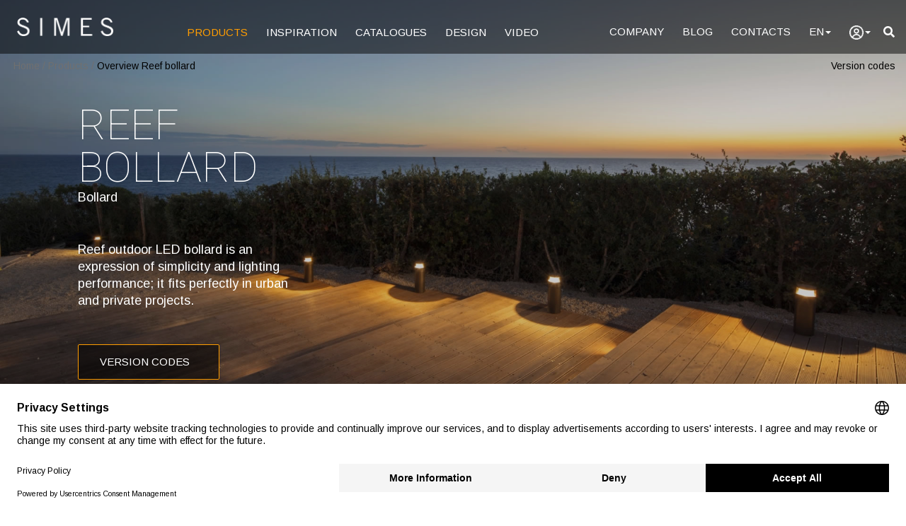

--- FILE ---
content_type: text/html; charset=UTF-8
request_url: https://www.simes.it/en/overview/62/reef-bollard
body_size: 19518
content:
<!doctype html>
<html lang="en">
    <head>
        <meta charset="utf-8">
        <meta name="viewport" content="width=device-width, initial-scale=1, shrink-to-fit=no">
        <title>Reef Lighting LED bollard|Simes S.p.A.</title>
                    <meta name="description" content="Reef outdoor LED bollard is an expression of simplicity and lighting performance; it fits perfectly in urban and private projects.">
<meta name="keywords" content="Reef,bollard,Lighting,private areas,public areas,squares,parks,led,outdoor lighting, outdoor lighting, Simes">
<meta name="author" content="Simes SpA">
<!-- Open Graph / Facebook -->
<meta property="og:url" content="https://www.simes.it/en/overview">
<meta property="og:type" content="website">
<meta property="og:title" content="Reef Lighting LED bollard">
<meta property="og:description" content="Reef outdoor LED bollard is an expression of simplicity and lighting performance; it fits perfectly in urban and private projects.">
<meta property="og:image" content="https://www.simes.it/asset/images/overview/reef-paletto/A_reef_orizz.jpg">
<!-- Twitter -->
<meta property="twitter:url" content="https://www.simes.it/en/overview">
<meta property="twitter:title" content="Reef Lighting LED bollard">
<meta property="twitter:description" content="Reef outdoor LED bollard is an expression of simplicity and lighting performance; it fits perfectly in urban and private projects.">
<meta property="twitter:card" content="summary_large_image">
<meta property="twitter:image" content="https://www.simes.it/asset/images/overview/reef-paletto/A_reef_orizz.jpg">

                        <link rel="preconnect" href="https://fonts.gstatic.com">
            <link rel="stylesheet" href="https://cdn.jsdelivr.net/npm/bootstrap@4.6.0/dist/css/bootstrap.min.css" integrity="sha384-B0vP5xmATw1+K9KRQjQERJvTumQW0nPEzvF6L/Z6nronJ3oUOFUFpCjEUQouq2+l" crossorigin="anonymous">
            <!--<link rel="stylesheet" href="https://use.fontawesome.com/releases/v5.0.13/css/all.css" integrity="sha384-DNOHZ68U8hZfKXOrtjWvjxusGo9WQnrNx2sqG0tfsghAvtVlRW3tvkXWZh58N9jp" crossorigin="anonymous">-->
            <link rel="stylesheet" href="/asset/vendor-full-documentation/fontawesome-free-5.15.4-web/css/all.css">
            <link rel="stylesheet" href="/asset/css/main.min.css?v=1.17">
        
    <link rel="stylesheet" href="/asset/css/overview.min.css?v=1.17">
    <link rel="stylesheet" href="/asset/css/gallery.min.css?v=1.17">
    <link rel="stylesheet" href="/asset/vendor/slick/slick.css">
    <link rel="stylesheet" href="/asset/vendor/slick/slick-theme-custom.min.css">
    <link rel="stylesheet" href="/asset/vendor/slick-lightbox/slick-lightbox.min.css">
                    <!-- BEGIN Usercentrics related code -->
    <link rel="preconnect" href="//privacy-proxy.usercentrics.eu">
    <link rel="preload" href="//privacy-proxy.usercentrics.eu/latest/uc-block.bundle.js" as="script">
    <script id="usercentrics-cmp" src="https://web.cmp.usercentrics.eu/ui/loader.js" data-settings-id="XxVgMFtA-7Bnpf" async></script>
    <script type="application/javascript" src="https://privacy-proxy.usercentrics.eu/latest/uc-block.bundle.js"></script>
    <script>
        // (optional) additional configs for the Smart Data Protector
        uc.reloadOnOptIn('BJ59EidsWQ'); // reload page on Google Tag Manager opt-in
        uc.reloadOnOptOut('BJ59EidsWQ'); // reload page on Google Tag Manager opt-out
        uc.reloadOnOptIn('ko1w5PpFl'); // reload page on Facebook Pixel opt-in
        uc.reloadOnOptOut('ko1w5PpFl'); // reload page on Facebook Pixel opt-out
        uc.reloadOnOptIn('ry0QcNodoWQ'); // reload page on HubSpot opt-in
        uc.reloadOnOptOut('ry0QcNodoWQ'); // reload page on HubSpot opt-out
    </script>
    <!-- END Usercentrics related code -->



        <!-- codici di tracciamento di analitycs -->
<!-- Google tag (gtag.js) -->
<script async src="https://www.googletagmanager.com/gtag/js?id=G-41EFRLLDXK"></script>
<script type="text/plain" data-usercentrics="Google Tag Manager">
    window.dataLayer = window.dataLayer || [];
    function gtag(){dataLayer.push(arguments);}
    gtag('js', new Date());

    gtag('config', 'G-41EFRLLDXK');
</script>
                        <!--<script defer src="https://code.jquery.com/jquery-3.5.1.slim.min.js" integrity="sha384-DfXdz2htPH0lsSSs5nCTpuj/zy4C+OGpamoFVy38MVBnE+IbbVYUew+OrCXaRkfj" crossorigin="anonymous"></script>-->
            <!--<script   src="https://code.jquery.com/jquery-3.6.0.min.js"   integrity="sha256-/xUj+3OJU5yExlq6GSYGSHk7tPXikynS7ogEvDej/m4="   crossorigin="anonymous"></script>-->
            <script defer src="https://ajax.googleapis.com/ajax/libs/jquery/3.6.0/jquery.min.js"></script>
            <script defer src="https://cdn.jsdelivr.net/npm/popper.js@1.16.1/dist/umd/popper.min.js" integrity="sha384-9/reFTGAW83EW2RDu2S0VKaIzap3H66lZH81PoYlFhbGU+6BZp6G7niu735Sk7lN" crossorigin="anonymous"></script>
            <script defer src="https://cdn.jsdelivr.net/npm/bootstrap@4.6.0/dist/js/bootstrap.min.js" integrity="sha384-+YQ4JLhjyBLPDQt//I+STsc9iw4uQqACwlvpslubQzn4u2UU2UFM80nGisd026JF" crossorigin="anonymous"></script>
            <script defer src="/asset/vendor/autocomplete/jquery.autocomplete.min.js"></script>
            <!--<script src="https://oss.maxcdn.com/html5shiv/3.7.3/html5shiv.min.js"></script>-->
        
    <script defer src="/asset/vendor/slick/slick.min.js"></script>
    <script defer src="/asset/vendor/slick-lightbox/slick-lightbox.min.js"></script>
    <script defer src="/asset/vendor/jquery-validation/jquery.validate.min.js"></script>
            <!-- codici di tracciamento di facebook -->
    <!-- Meta Pixel Code -->
    <script>
        !function(f,b,e,v,n,t,s)
        {if(f.fbq)return;n=f.fbq=function(){n.callMethod?
            n.callMethod.apply(n,arguments):n.queue.push(arguments)};
            if(!f._fbq)f._fbq=n;n.push=n;n.loaded=!0;n.version='2.0';
            n.queue=[];t=b.createElement(e);t.async=!0;
            t.src=v;s=b.getElementsByTagName(e)[0];
            s.parentNode.insertBefore(t,s)}(window, document,'script',
            'https://connect.facebook.net/en_US/fbevents.js');
        fbq('init', '108864159679207');
        fbq('track', 'PageView');
    </script>
    <noscript><img height="1" width="1" style="display:none"
                   src="https://www.facebook.com/tr?id=108864159679207&ev=PageView&noscript=1"
        /></noscript>
    <!-- End Meta Pixel Code -->
    </head>
    <body>
            <div id="loading" class="loading-spinner-panel text-center simes-hide">
    <div class="spinner-border" id="spinner" role="status">
        <span class="sr-only">Loading...</span>
    </div>
</div>
    <header class="fixed-top">
<nav class="navbar navbar-expand-xl navbar-dark position-relative "><!--navbar-expand-lg -->
    <a class="navbar-brand logo simes-lg-logo-hidden" href="/en"><img src="/asset/images/logo.png" decoding="async" loading="lazy" alt="logo Simes S.p.A."></a>


    <!--<div class="d-flex order-lg-1 ml-auto pr-2">
        <a href="#" class=""><i class="fas fa-search" style="color: white;"></i></a>
    </div>-->

    <div class="ml-auto pr-2 simes-pt-3-responsive order-xl-1">
        <a href="/en/search/full/" class="font-small font-link simes-sm-visible float-left mr-3" aria-label="full search"><i class="fa fa-2x fa-filter text-warning"></i></a>
        <a href="#search" data-toggle="search-form" aria-label="search"><i class="fas fa-search" style="color: white;"></i></a>
    </div>

    <div class="simes-hidden-logo" style="position: absolute;top: 50%;left: 50%;transform: translate(-50%, -50%);-webkit-transform: translate(-50%,-50%);-ms-transform: translate(-50%,-50%);">
        <a class="logo-center" href="/it"><img src="/asset/images/logo.png" decoding="async" loading="lazy" alt="logo Simes S.p.A."></a>
    </div>

    <button class="navbar-toggler" type="button" data-toggle="collapse" data-target="#navbarNav" aria-controls="navbarNav" aria-expanded="false" aria-label="Toggle navigation">
        <!--<span class="navbar-toggler-icon"></span>-->
        <span></span>
        <span></span>
        <span></span>
    </button>

    <div class="collapse navbar-collapse simes-black-background-responsive" id="navbarNav">

        <ul class="navbar-nav mr-auto pt-3">
            <li>
                <a id="menu-1" aria-label="PRODUCTS" class="nav-link font-link nav-space" href="/en/products" style="color:#FF9D00 !important;">PRODUCTS</a>
            </li>
            <li>
                <a id="menu-2" aria-label="INSPIRATION" class="nav-link font-link nav-space"  href="/en/inspiration/">INSPIRATION</a>
            </li>
            <li>
                <a id="menu-3" aria-label="CATALOGUES" class="nav-link font-link nav-space"  href="/en/catalogues/">CATALOGUES</a>
            </li>
            <li id="menu-4" class="simes-sm-hidden">
                <a aria-label="DESIGN" class="nav-link font-link nav-space"  href="/en/download/">DESIGN</a>
            </li>
            <li id="menu-7">
                <a aria-label="VIDEO" class="nav-link font-link nav-space"  href="/en/video/">VIDEO</a>
            </li>
        </ul>
        <!-- logo in centro -->
        <!--<ul class="navbar-nav m-auto pt-3 simes-hidden-logo">
            <li><a class="logo-center" href="/it"><img src="/asset/images/logo.png" decoding="async" loading="lazy"></a></li>
        </ul>-->
        <!-- logo in centro -->
        <ul class="navbar-nav ml-auto pt-3">
            <li>
                <a id="menu-5" aria-label="Company" class="nav-link font-link nav-space"  href="/en/company/">COMPANY</a>
            </li>
            <li>
                <a aria-label="Blog" class="nav-link font-link nav-space" href="https://blog.simes.it/en" target="_blank">BLOG</a>
            </li>
            <li>
                <a id="menu-6" aria-label="Contacts" class="nav-link font-link nav-space"  href="/en/contacts/">CONTACTS</a>
            </li>
            <li class="dropdown d-none d-xl-block">
                <a class="nav-link font-link nav-space" href="#" data-toggle="dropdown" aria-label="Language">EN<span class="caret"></span></a>
                <ul class="dropdown-menu language">
                    <li><a href="javascript:void(0);" onclick="changeLng('it');" aria-label="Italiano">Italiano</a></li>
                    <li><a href="javascript:void(0);" onclick="changeLng('en');" aria-label="English">English</a></li>
                    <li><a href="javascript:void(0);" onclick="changeLng('fr');" aria-label="Français">Français</a></li>
                    <li><a href="javascript:void(0);" onclick="changeLng('de');" aria-label="Deutsch">Deutsch</a></li>
                    <li><a href="javascript:void(0);" onclick="changeLng('it');" aria-label="Español">Español</a></li>
                    <!--<li><a href="https://www.simes.it/pt">Português</a></li>
                    <li><a href="https://www.simes.it/nl">Nederlands</a></li>
                    <li><a href="https://www.simes.it/ru">Pусский</a></li>-->
                </ul>
            </li>
                        <!-- login -->
            <li class="dropdown">
            <a class="nav-link font-link nav-space" href="#" data-toggle="dropdown" aria-label="user"><img src="/asset/images/user-50.gif" class="login-img-out" alt="user"><span class="caret"></span></a>
        <ul class="dropdown-menu dropdown-login language" >
            <li><a href="/login">Login</a></li>
        </ul>
    </li>
            <!-- login -->
                        <ul class="sub-m">
                <li><h6 class="b-space text-muted">LANGUAGE</h6></li>
                <li>
                    <a href="javascript:void(0);" onclick="changeLng('it');" aria-label="Italiano">IT</a>|<a href="javascript:void(0);" onclick="changeLng('en');" aria-label="English">EN</a>|<a href="javascript:void(0);" onclick="changeLng('fr');" aria-label="Français">FR</a>|<a href="javascript:void(0);" onclick="changeLng('de');" aria-label="Deutsch">DE</a>|<a href="javascript:void(0);" onclick="changeLng('it');" aria-label="Español">ES</a>
                </li>
            </ul>
        </ul>

    </div>

    <!-- searchbar -->
    <div class="search-form-wrapper ">

        <div style="padding-left:1rem !important;">
            <!--<form class="search-form" id="" action="">-->
            <div class="text-right simes-sm-hidden"><a href="/en/search/full/" class="font-small font-link text-warning" aria-label="Advanced search"><i class="fa fa-filter text-warning"></i> Advanced search</a></div>
            <div class="row no-gutters mt-3 align-items-center ">
                <div class="col-auto">
                    <button class="btn text-white rounded-0" style="border-width: 0 0 1px; border-color: #FFFFFF; padding: .475rem .75rem .275rem 0;"  type="button" id="buttonSearch" aria-label="search">
                        <i class="fas fa-search"></i>
                    </button>
                </div>
                <div class="col">
                    <input class="form-control rounded-0 text-white" style="outline: 0; border-width: 0 0 1px; border-color: #FFFFFF; background: transparent; line-height: 1.25; padding-top: 12px; padding-bottom: 12px; padding-left: 0;" type="search" placeholder="Enter code / product name (min 3 characters)" id="search">
                </div>
            </div>
            <!--</form>-->
        </div>
        <!-- count search result -->
        <div class="text-md-right text-white search-result font-small simes-md-pl-search"></div>

    </div>
    <!-- searchbar -->

</nav>
    <!-- briccioline -->
        <div class="container-fluid simes-dove-sono-height" id="dove-sono">
        <div class="simes-dove-sono pl-1">
            <div class="d-flex justify-content-between">
                <div class="briccioline">
                    <a href="/" aria-label="Home">Home</a><span class="divisore"> / </span>
                                                                    <a href="/en/products/typology" aria-label="Products">Products</a><span class="divisore"> / </span>
                                                                <a class="briccioline-active" href="/en/overview/62/reef-bollard" aria-label="Overview Reef bollard">Overview Reef bollard</a>
                    <!-- innietto dinamicamente altre briccioline -->
                    <span class="simes-hide" id="bd-container"><span class="divisore font-black"> / </span><span class="briccioline-active" id="bd-text"></span></span>
                </div>
                                <div>
                    <a href="/en/versions/62/reef-bollard" class="briccioline-torna font-black" aria-label="Version codes">Version codes</a>
                </div>
                            </div>
        </div>
    </div>
    </header>
<script type="text/javascript">
    function changeLng(newLanguage) {
        var currenLng = 'en';
        var currentUrl = window.location.href;

        var url = currentUrl.replace("/"+currenLng+"/", "/"+newLanguage+"/");

        //se sono uguali, qualcosa non mando alla home nella limgua nuova
        if (currentUrl === url) {
            window.location = 'https://www.simes.it/'+newLanguage;
        }

        window.location = url;
    }
</script>
    <main>
        <div class="container-fluid p-0 m-0 black-background">

        <div  class="hero position-relative overflow-hidden">
                <!-- immagine -->
                <picture>
                        <source media="(min-width:769px)" srcset="/asset/images/overview/reef-paletto/A_reef_orizz.jpg">
                        <source media="(max-width:768px)" srcset="/asset/images/overview/reef-paletto/A_reef_vert.jpg">
                        <img src="/asset/images/overview/reef-paletto/A_reef_orizz.jpg" alt="Reef bollard" class="simes-responsive-cover-image">
                </picture>

                <!-- testo -->
                <div class="hero-txt">
                        <div class="hero-title">
                                                                <div class="font-big font-white">REEF BOLLARD</div>
                                <div class="font-medium font-white">Bollard</div>
                        </div>
                        <div class="hero-content simes-top-50 font-medium font-white simes-bottom-50">Reef outdoor LED bollard is an expression of simplicity and lighting performance; it fits perfectly in urban and private projects.</div>
                                                <a class="hero-content hero-btn btn-border-orange btn-grey-background font-link" href="/en/versions/62/reef-bollard" aria-label="VERSION CODES">VERSION CODES</a>
                                        </div>

                <div class="image-overlay"></div>
        </div>
</div>

    <!-- sticky menu id="sticky-overview" -->
<div class="container-fluid p-0 m-0 white-background">
    <!-- menu -->
    <div class="row p-0 m-0 pt-3 pb-3 position-relative">
        <div class="col text-center sticky-menu">
                        <span class="sticky-menu-title font-link font-middle-grey simes-sm-hidden text-uppercase">REEF BOLLARD</span>
                                            <span class="simes-sm-hidden"><a href="#" onclick="sectionGo(1);" class="font-link font-middle-grey simes-link">Light</a></span>
                                            <span class="simes-sm-hidden"><a href="#" onclick="sectionGo(2);" class="font-link font-middle-grey simes-link">Materials and Details</a></span>
                                            <span class="simes-sm-hidden"><a href="#" onclick="sectionGo(3);" class="font-link font-middle-grey simes-link">Colours</a></span>
                                            <span class="simes-sm-hidden"><a href="#" onclick="sectionGo(4);" class="font-link font-middle-grey simes-link">Versions</a></span>
                    </div>
    </div>
</div>    <div class="container simes-lg-hidden">
    <div class="simes-top-30 hero-mobile-title simes-txt-container-80 simes-margin-auto-responsive">
                <div class="font-big">REEF BOLLARD</div>
        <div class="font-medium">Bollard</div>
    </div>
    <div class="font-medium topBottomPadding">
        <div class="simes-txt-container-80 simes-margin-auto-responsive simes-bottom-30">Reef outdoor LED bollard is an expression of simplicity and lighting performance; it fits perfectly in urban and private projects.</div>
        <!--<a class="hero-btn btn-border-orange btn-white-background font-link" href="#">VERSION CODES</a>-->
    </div>
</div>
                                                                        <div class="container-fluid p-0 m-0 " id="section1">
    <div class="hero-full position-relative overflow-hidden">

        <!-- immagine -->
        <picture>
            <source media="(min-width:769px)" srcset="/asset/images/overview/reef-paletto/B_reef_orizz.jpg">
                        <source media="(max-width:768px)" srcset="/asset/images/overview/reef-paletto/B_reef_vert.jpg">
                        <img src="/asset/images/overview/reef-paletto/B_reef_orizz.jpg" alt="Reef bollard" class="simes-responsive-cover-image" decoding="async" loading="lazy">
        </picture>

                    <!-- la dimensione del box può essere 100,75,50,25% -->
            <div class="simes-sm-hidden font-big font-white simes-photo-claim simes-photo-claim-top w-100 text-left pl-5">“Simple.<br>Performing”</div>
        
            </div>
</div>



        
                                                                    <div class="container simes-top-space" id="section2">



<div class="row">
    <!--text-->
    <div class="col-md-6 simes-bottom-responsive">

        
        <div class="font-big simes-bottom-30 simes-txt-container-90 simes-margin-auto-responsive">Multiple lighting configurations</div>
                <div class="font-medium simes-bottom-30 simes-txt-container-90 simes-margin-auto-responsive">The Reef range, thanks to its optics which are engineered around the light source and the special reeded glass, projects a totally clean, defined and shaded beam towards the ground. The attention to detail and the choice of materials gives the family maximum strength and high visual comfort at any height of the bollard. All versions are available with different light distributions.</div>
        
                        <div class='font-small plus-nota-interlinea font-weight-bold font-weight-bold simes-txt-container-90 simes-margin-auto-responsive'>MONOCHROME LED<BR>CRI90<BR>CLASS PROTECTION IP65<BR>MECHANICAL RESISTANCE IK10</div>
        
    </div>
    <!--image-->
    <div class="col-md-6 p-0 simes-sm-hidden">
        <div class="overflow-hidden border">
        <img src="/asset/images/overview/reef-paletto/C_reef.jpg" alt="Reef bollard" class="img-fluid zoom-img" decoding="async" loading="lazy">
                <!--<div class="circle-char circle-char-right">&plus;</div>-->
            <a href="javascript:void(0);" onclick="loadBigImage('reef-paletto/C_reef.jpg')" class="circle-char circle-char-right simes-sm-hidden" aria-label="big image"><i class="fas fa-plus-circle"></i></a>
                </div>
    </div>
</div>

</div>
        
                                                                    <div class="container-fluid p-0 m-0 simes-top-space" >
    <div class="hero-full position-relative overflow-hidden">

        <!-- immagine -->
        <picture>
            <source media="(min-width:769px)" srcset="/asset/images/overview/reef-paletto/D_reef_orizz.jpg">
                        <source media="(max-width:768px)" srcset="/asset/images/overview/reef-paletto/D_reef_vert.jpg">
                        <img src="/asset/images/overview/reef-paletto/D_reef_orizz.jpg" alt="Reef bollard" class="simes-responsive-cover-image" decoding="async" loading="lazy">
        </picture>

        
            </div>
</div>



        
                                                                    <div class="container simes-top-space" id="section3">

    <div class="row p-0 m-0">
                <div class="col-12 text-md-center">
            <div class="simes-txt-container-80 simes-margin-auto font-big simes-bottom-30">Colours and details</div>
                                </div>
    </div>
    <div class="row border">
        <!--image-->
        <div class="col-md-6 simes-color-img product-image" style="background-image:url('/asset/images/overview/reef-paletto/reef-14.jpg');">
            <!-- color text -->
                                                <div class="w-100 text-center simes-color-text-top color-text font-normal">Aluminium Grey</div>
                        <!-- color choice -->
            <div class="div-center-left">

                                                                            <a href="javascript:void(0);" onclick="switchColor('reef-paletto/reef-14.jpg','reef-paletto/E_reef.jpg','Aluminium Grey','14')" class="float-left simes-link text-center d-table simes-color-square simes-color-text-14 simes-color-square-14">
                        <span class="d-table-cell align-bottom">.14</span>
                    </a>
                    <div id="14" class="float-left simes-color-square-border simes-color-square-clear simes-color-square-active"></div>
                    <div class="clearfix"></div>
                                                                                                <a href="javascript:void(0);" onclick="switchColor('reef-paletto/reef-24.jpg','reef-paletto/E_reef.jpg','Anthracite Grey','24')" class="float-left simes-link text-center d-table simes-color-square simes-color-text-24 simes-color-square-24">
                        <span class="d-table-cell align-bottom">.24</span>
                    </a>
                    <div id="24" class="float-left simes-color-square-border simes-color-square-clear "></div>
                    <div class="clearfix"></div>
                                                </div>
        </div>
        <!--image-->
        <div class="col-md-6 simes-color-img ambient-image border-left" style="background-image:url('/asset/images/overview/reef-paletto/E_reef.jpg');">
            <!-- color text -->
            <!--<div class="w-100 text-center font-white simes-color-text d-block d-sm-none color-text"></div>-->
        </div>
    </div>

</div>
<script type="text/javascript">
    //cambio immagine - da sistemare con lazy loading
    function switchColor(product, ambient, text, color_code) {
        $('.color-text').text(text);
        $('.simes-color-square-border').removeClass('simes-color-square-active');
        $('#'+color_code).addClass('simes-color-square-active');
        $('.product-image').css('background-image', 'url(/asset/images/overview/' + product + ')');
        $('.ambient-image').css('background-image', 'url(/asset/images/overview/' + ambient + ')');
    }
</script>

        
                                                                        <!-- descrizione -->
    <div class="container simes-top-space">
        <!-- descrizione -->
        <div class="text-md-center">
                        <div class="simes-txt-container-80 simes-margin-auto font-big simes-bottom-30">Inspiration</div>
                                </div>
    </div>

        <!-- gallery -->
    <div class="container-fluid p-0 m-0">
        <div class="row p-0 m-0">
            <div class="col-md-12 no-margin">
                <div class="slider-gallery">
                                    <div class="position-relative">
                        <!-- su a per poter usare il pulsante + -->
                        <img src="/asset/images/progetti/medium/Reefbollard-01.jpeg" decoding="async" loading="lazy" alt="Reef Bar, Portoferrario - Italy © Arch. Massimiliano Pardi , ph. Arredamenti C.S.C. S.r.l. ">
                        <a href="/asset/images/progetti/big/Reefbollard-01.jpeg" aria-label="big image"><div class="circle-char circle-char-right"><i class="fas fa-plus-circle"></i></div></a>
                    </div>
                                    <div class="position-relative">
                        <!-- su a per poter usare il pulsante + -->
                        <img src="/asset/images/progetti/medium/Reefbollard-02.jpg" decoding="async" loading="lazy" alt="picture image">
                        <a href="/asset/images/progetti/big/Reefbollard-02.jpg" aria-label="big image"><div class="circle-char circle-char-right"><i class="fas fa-plus-circle"></i></div></a>
                    </div>
                                    <div class="position-relative">
                        <!-- su a per poter usare il pulsante + -->
                        <img src="/asset/images/progetti/medium/Reefbollard-03.jpg" decoding="async" loading="lazy" alt="Private Villa, Sulzano (Bs) Italy © Mario Bertani">
                        <a href="/asset/images/progetti/big/Reefbollard-03.jpg" aria-label="big image"><div class="circle-char circle-char-right"><i class="fas fa-plus-circle"></i></div></a>
                    </div>
                                    <div class="position-relative">
                        <!-- su a per poter usare il pulsante + -->
                        <img src="/asset/images/progetti/medium/Reefbollard-04.jpg" decoding="async" loading="lazy" alt="Mont Saint Michel - France © ph. Xavier Boymond">
                        <a href="/asset/images/progetti/big/Reefbollard-04.jpg" aria-label="big image"><div class="circle-char circle-char-right"><i class="fas fa-plus-circle"></i></div></a>
                    </div>
                                    <div class="position-relative">
                        <!-- su a per poter usare il pulsante + -->
                        <img src="/asset/images/progetti/medium/Reefbollard-05.jpg" decoding="async" loading="lazy" alt="Mont Saint Michel - France © ph. Xavier Boymond">
                        <a href="/asset/images/progetti/big/Reefbollard-05.jpg" aria-label="big image"><div class="circle-char circle-char-right"><i class="fas fa-plus-circle"></i></div></a>
                    </div>
                                    <div class="position-relative">
                        <!-- su a per poter usare il pulsante + -->
                        <img src="/asset/images/progetti/medium/Reefbollard-06.jpg" decoding="async" loading="lazy" alt="Refin Ceramiche Casalgrande, Reggio Emilia -  Italy © Ph. Mauro Davoli">
                        <a href="/asset/images/progetti/big/Reefbollard-06.jpg" aria-label="big image"><div class="circle-char circle-char-right"><i class="fas fa-plus-circle"></i></div></a>
                    </div>
                                    <div class="position-relative">
                        <!-- su a per poter usare il pulsante + -->
                        <img src="/asset/images/progetti/medium/Reefbollard-07.jpg" decoding="async" loading="lazy" alt="Thessaloniki Concert Hall, Thessaloniki, Greece, Arch. Arata Isozaki © Gravani Lighting">
                        <a href="/asset/images/progetti/big/Reefbollard-07.jpg" aria-label="big image"><div class="circle-char circle-char-right"><i class="fas fa-plus-circle"></i></div></a>
                    </div>
                                    <div class="position-relative">
                        <!-- su a per poter usare il pulsante + -->
                        <img src="/asset/images/progetti/medium/Reefbollard-08.jpg" decoding="async" loading="lazy" alt="Thessaloniki Concert Hall, Thessaloniki, Greece, Arch. Arata Isozaki © Gravani Lighting">
                        <a href="/asset/images/progetti/big/Reefbollard-08.jpg" aria-label="big image"><div class="circle-char circle-char-right"><i class="fas fa-plus-circle"></i></div></a>
                    </div>
                                    <div class="position-relative">
                        <!-- su a per poter usare il pulsante + -->
                        <img src="/asset/images/progetti/medium/Reefbollard-09.jpg" decoding="async" loading="lazy" alt="Public Place Sarnico, Bergamo - Italy © Ph. Giannattilio Valli">
                        <a href="/asset/images/progetti/big/Reefbollard-09.jpg" aria-label="big image"><div class="circle-char circle-char-right"><i class="fas fa-plus-circle"></i></div></a>
                    </div>
                                    <div class="position-relative">
                        <!-- su a per poter usare il pulsante + -->
                        <img src="/asset/images/progetti/medium/Reefbollard-10.jpg" decoding="async" loading="lazy" alt="VCB Securitas headquarter, Brescia, Italy - Arch. Giuliano Venturelli © ph. Gianattilio Valli">
                        <a href="/asset/images/progetti/big/Reefbollard-10.jpg" aria-label="big image"><div class="circle-char circle-char-right"><i class="fas fa-plus-circle"></i></div></a>
                    </div>
                                    <div class="position-relative">
                        <!-- su a per poter usare il pulsante + -->
                        <img src="/asset/images/progetti/medium/Reefbollard-11.jpg" decoding="async" loading="lazy" alt="Borgo Bardolino, Verona, Italy © Andrea Borri Architetti">
                        <a href="/asset/images/progetti/big/Reefbollard-11.jpg" aria-label="big image"><div class="circle-char circle-char-right"><i class="fas fa-plus-circle"></i></div></a>
                    </div>
                                    <div class="position-relative">
                        <!-- su a per poter usare il pulsante + -->
                        <img src="/asset/images/not-found.gif" decoding="async" loading="lazy" alt="Scandic Havna Tjøme @ Fagerhult NO">
                        <a href="/asset/images/progetti/big/Reefbollard-12.JPG" aria-label="big image"><div class="circle-char circle-char-right"><i class="fas fa-plus-circle"></i></div></a>
                    </div>
                                    <div class="position-relative">
                        <!-- su a per poter usare il pulsante + -->
                        <img src="/asset/images/progetti/medium/Reefbollard-13.jpg" decoding="async" loading="lazy" alt="picture image">
                        <a href="/asset/images/progetti/big/Reefbollard-13.jpg" aria-label="big image"><div class="circle-char circle-char-right"><i class="fas fa-plus-circle"></i></div></a>
                    </div>
                                    <div class="position-relative">
                        <!-- su a per poter usare il pulsante + -->
                        <img src="/asset/images/progetti/medium/Reefbollard-14.jpg" decoding="async" loading="lazy" alt="(c) 2014 Iemke Ruige M.A, all rights reserved">
                        <a href="/asset/images/progetti/big/Reefbollard-14.jpg" aria-label="big image"><div class="circle-char circle-char-right"><i class="fas fa-plus-circle"></i></div></a>
                    </div>
                                    <div class="position-relative">
                        <!-- su a per poter usare il pulsante + -->
                        <img src="/asset/images/progetti/medium/Reefbollard-15.jpg" decoding="async" loading="lazy" alt="(c) 2014 Iemke Ruige M.A, all rights reserved">
                        <a href="/asset/images/progetti/big/Reefbollard-15.jpg" aria-label="big image"><div class="circle-char circle-char-right"><i class="fas fa-plus-circle"></i></div></a>
                    </div>
                                    <div class="position-relative">
                        <!-- su a per poter usare il pulsante + -->
                        <img src="/asset/images/progetti/medium/Reefbollard-16.jpg" decoding="async" loading="lazy" alt="Pio IX Restaurant, Brescia - Italy © Giannattilio Valli">
                        <a href="/asset/images/progetti/big/Reefbollard-16.jpg" aria-label="big image"><div class="circle-char circle-char-right"><i class="fas fa-plus-circle"></i></div></a>
                    </div>
                                </div>
            </div>
        </div>
    </div>
    



        
                                                                    <div class="container simes-top-space" id="section4">

    
    <!-- descrizione -->
    <div class="text-md-center">
                <div class="simes-txt-container-80 simes-margin-auto font-big simes-bottom-30">The range</div>
                        <div class="simes-txt-container-80 simes-margin-auto font-medium simes-bottom-30">REEF is available in different versions and applications.<br>Access to the code list of the type of your interest.</div>
    </div>
</div>
<!-- gamma versioni simes-top-50 -->
<div class="container">
        <div class="slider-versioni text-center">
                    <div class="card-versioni-gallery">
            <a href="/en/versions/62/microreef#240"><img src="/asset/images/versioni/small//microreef_360_24.jpg" class="img-fluid simes-50-responsive-image mx-auto" decoding="async" loading="lazy" alt="MICROREEF"></a>
            <div class="text-center pt-1">
                <div><a href="/en/versions/62/microreef#240" class="font-medium font-middle-grey simes-link"><div class="border-menu-gamma"></div>Microreef</a></div>
            </div>
        </div>
                    <div class="card-versioni-gallery">
            <a href="/en/versions/62/minireef#157"><img src="/asset/images/versioni/small//minireef_360_24.jpg" class="img-fluid simes-50-responsive-image mx-auto" decoding="async" loading="lazy" alt="MINIREEF"></a>
            <div class="text-center pt-1">
                <div><a href="/en/versions/62/minireef#157" class="font-medium font-middle-grey simes-link"><div class="border-menu-gamma"></div>Minireef</a></div>
            </div>
        </div>
                    <div class="card-versioni-gallery">
            <a href="/en/versions/62/reef#126"><img src="/asset/images/versioni/small//Reef_360_24.jpg" class="img-fluid simes-50-responsive-image mx-auto" decoding="async" loading="lazy" alt="REEF"></a>
            <div class="text-center pt-1">
                <div><a href="/en/versions/62/reef#126" class="font-medium font-middle-grey simes-link"><div class="border-menu-gamma"></div>Reef</a></div>
            </div>
        </div>
                    <div class="card-versioni-gallery">
            <a href="/en/versions/62/microreef-bollard#291"><img src="/asset/images/versioni/small//microreef_Paletto_360_24.jpg" class="img-fluid simes-50-responsive-image mx-auto" decoding="async" loading="lazy" alt="MICROREEF BOLLARD"></a>
            <div class="text-center pt-1">
                <div><a href="/en/versions/62/microreef-bollard#291" class="font-medium font-middle-grey simes-link"><div class="border-menu-gamma"></div>Microreef bollard</a></div>
            </div>
        </div>
                    <div class="card-versioni-gallery">
            <a href="/en/versions/62/minireef-bollard#158"><img src="/asset/images/versioni/small//miniReef_Paletto_360_24.jpg" class="img-fluid simes-50-responsive-image mx-auto" decoding="async" loading="lazy" alt="MINIREEF BOLLARD"></a>
            <div class="text-center pt-1">
                <div><a href="/en/versions/62/minireef-bollard#158" class="font-medium font-middle-grey simes-link"><div class="border-menu-gamma"></div>Minireef bollard</a></div>
            </div>
        </div>
                    <div class="card-versioni-gallery">
            <a href="/en/versions/62/reef-bollard#131"><img src="/asset/images/versioni/small//Reef_Paletto_360_24.jpg" class="img-fluid simes-50-responsive-image mx-auto" decoding="async" loading="lazy" alt="REEF BOLLARD"></a>
            <div class="text-center pt-1">
                <div><a href="/en/versions/62/reef-bollard#131" class="font-medium font-middle-grey simes-link"><div class="border-menu-gamma"></div>Reef bollard</a></div>
            </div>
        </div>
    </div>

    </div>
        
    
                    <!-- extra room -->
<div style="height: 70px;"></div>
<div class="container-fluid p-0 m-0 simes-top-space" style="background-color: #f7f7f7">
    <!-- descrizione -->
    <div class="container" >
        <!-- descrizione -->
        <div class="text-md-center">
            <div class="font-big simes-bottom-50">Discover other similar products to<br> REEF BOLLARD</div>
        </div>

                <div class="slider-related">
                    
                        <div class="card-product-gallery pr-md-3 pl-md-3">
                            <div class="pt-2 pb-2">
                                <div class="font-normal">CUBIKS</div>
                                <div class="font-small font-light-grey">BOLLARD</div>
                            </div>
                            <!-- immagini -->
                            <div class="row no-margin">
                                <div class="col-6 no-margin text-center single-card">
                                    <!-- immagine -->
                                    <a href="/en/overview/61/cubiks"><img src="/asset/images/card/black/Cubiks.jpg" class="img-fluid card-product-gallery-border-left" decoding="async" loading="lazy" alt="CUBIKS"></a>
                                    <!-- testo link -->
                                    <a href="/en/overview/61/cubiks" class="font-small simes-link font-black"><div class="border-menu-card"></div>Overview</a>
                                </div>
                                <div class="col-6 no-margin text-center single-card">
                                    <!-- immagine -->
                                    <a href="/en/versions/61/cubiks"><img src="/asset/images/card/white/Cubiks.jpg" class="img-fluid card-product-gallery-border-right" decoding="async" loading="lazy" alt="CUBIKS"></a>
                                    <!-- testo link -->
                                    <a href="/en/versions/61/cubiks" class="font-small simes-link font-orange"><div class="border-menu-card"></div>Codes</a></div>
                            </div>
                        </div>

                    
                        <div class="card-product-gallery pr-md-3 pl-md-3">
                            <div class="pt-2 pb-2">
                                <div class="font-normal">MOAI</div>
                                <div class="font-small font-light-grey">BOLLARD</div>
                            </div>
                            <!-- immagini -->
                            <div class="row no-margin">
                                <div class="col-6 no-margin text-center single-card">
                                    <!-- immagine -->
                                    <a href="/en/overview/60/moai"><img src="/asset/images/card/black/Moai.jpg" class="img-fluid card-product-gallery-border-left" decoding="async" loading="lazy" alt="MOAI"></a>
                                    <!-- testo link -->
                                    <a href="/en/overview/60/moai" class="font-small simes-link font-black"><div class="border-menu-card"></div>Overview</a>
                                </div>
                                <div class="col-6 no-margin text-center single-card">
                                    <!-- immagine -->
                                    <a href="/en/versions/60/moai"><img src="/asset/images/card/white/Moai.jpg" class="img-fluid card-product-gallery-border-right" decoding="async" loading="lazy" alt="MOAI"></a>
                                    <!-- testo link -->
                                    <a href="/en/versions/60/moai" class="font-small simes-link font-orange"><div class="border-menu-card"></div>Codes</a></div>
                            </div>
                        </div>

                    
                        <div class="card-product-gallery pr-md-3 pl-md-3">
                            <div class="pt-2 pb-2">
                                <div class="font-normal">COOL BOLLARD</div>
                                <div class="font-small font-light-grey">GARDEN BOLLARD</div>
                            </div>
                            <!-- immagini -->
                            <div class="row no-margin">
                                <div class="col-6 no-margin text-center single-card">
                                    <!-- immagine -->
                                    <a href="/en/overview/95/cool-bollard"><img src="/asset/images/card/black/COOL_bollard.jpg" class="img-fluid card-product-gallery-border-left" decoding="async" loading="lazy" alt="COOL BOLLARD"></a>
                                    <!-- testo link -->
                                    <a href="/en/overview/95/cool-bollard" class="font-small simes-link font-black"><div class="border-menu-card"></div>Overview</a>
                                </div>
                                <div class="col-6 no-margin text-center single-card">
                                    <!-- immagine -->
                                    <a href="/en/versions/95/cool-bollard"><img src="/asset/images/card/white/COOL_bollard.jpg" class="img-fluid card-product-gallery-border-right" decoding="async" loading="lazy" alt="COOL BOLLARD"></a>
                                    <!-- testo link -->
                                    <a href="/en/versions/95/cool-bollard" class="font-small simes-link font-orange"><div class="border-menu-card"></div>Codes</a></div>
                            </div>
                        </div>

                    
                        <div class="card-product-gallery pr-md-3 pl-md-3">
                            <div class="pt-2 pb-2">
                                <div class="font-normal">KUBE</div>
                                <div class="font-small font-light-grey">GARDEN BOLLARD</div>
                            </div>
                            <!-- immagini -->
                            <div class="row no-margin">
                                <div class="col-6 no-margin text-center single-card">
                                    <!-- immagine -->
                                    <a href="/en/overview/115/kube"><img src="/asset/images/card/black/kube.jpg" class="img-fluid card-product-gallery-border-left" decoding="async" loading="lazy" alt="KUBE"></a>
                                    <!-- testo link -->
                                    <a href="/en/overview/115/kube" class="font-small simes-link font-black"><div class="border-menu-card"></div>Overview</a>
                                </div>
                                <div class="col-6 no-margin text-center single-card">
                                    <!-- immagine -->
                                    <a href="/en/versions/115/kube"><img src="/asset/images/card/white/kube.jpg" class="img-fluid card-product-gallery-border-right" decoding="async" loading="lazy" alt="KUBE"></a>
                                    <!-- testo link -->
                                    <a href="/en/versions/115/kube" class="font-small simes-link font-orange"><div class="border-menu-card"></div>Codes</a></div>
                            </div>
                        </div>

                                    </div>


    </div>

    <!-- dots -->
    <div class="container simes-top-30 simes-bottom-30">
        <div id="custom-dots"></div>
    </div>

</div>
        
    <div class="container simes-top-space">
        <div class="simes-bottom-30">
            <div class="font-big">Contact us</div>
            <div class="font-medium">Get more informations</div>
            <div class="font-small">Fields marked with (<span class="text-danger">*</span>) are mandatory.</div>
        </div>
        <div>
<div id="error-form" class="p-3 mb-2 text-white simes-hide"></div>
<form id="form-overview" class="simes-bottom-15" method="post" action="">
                <div class="row">
                <div class="col-md-6 simes-bottom-15"><input type="text" id="firstname" name="firstname" class="form-control form-control-lg simes-border-radius font-middle-grey" placeholder="First name*"></div>
                <div class="col-md-6 simes-bottom-15"><input type="text" id="lastname" name="lastname" class="form-control form-control-lg simes-border-radius font-middle-grey" placeholder="Last name*"></div>
            </div>
            <div class="row">
                <div class="col-md-12 simes-bottom-15"><input type="text" id="company" name="company" class="form-control form-control-lg simes-border-radius font-middle-grey" placeholder="Company"></div>
            </div>
            <div class="row">
                <div class="col-md-12 simes-bottom-15">
                    <select class="custom-select simes-select-arrow custom-select-lg simes-border-radius simes-select-font-color" id="tipo_referente" name="tipo_referente">
                        <option value="">Profession</option>
                                                    <option value="0003">Architect</option>
                                                    <option value="0006">Lighting Designer</option>
                                                    <option value="0007">Landscape architect</option>
                                                    <option value="0008">Electrotechnical</option>
                                                    <option value="0011">Installer</option>
                                                    <option value="0005">Engineer</option>
                                                    <option value="0004">Surveyor</option>
                                                    <option value="0020">Private Consumer</option>
                                                    <option value="0021">Buyer</option>
                                                    <option value="0018">Contractor</option>
                                                    <option value="0015">Public Body</option>
                                                    <option value="0017">Student</option>
                                                    <option value="0027 ">Blogger &amp; Press</option>
                                            </select>
                </div>
            </div>
            <div class="row">
                <div class="col-md-6 simes-bottom-15"><input type="text" id="phone" name="phone" class="form-control form-control-lg simes-border-radius font-middle-grey" placeholder="Phone number"></div>
                <div class="col-md-6 simes-bottom-15"><input type="text" id="email" name="email" class="form-control form-control-lg simes-border-radius font-middle-grey" placeholder="E-mail*"></div>
            </div>
                                    <div class="row">
                <div class="col-md-12 simes-bottom-15">
                    <select class="custom-select simes-select-arrow custom-select-lg simes-border-radius simes-select-font-color" id="region_simes" name="region_simes">
                        <option value="">Country</option>
                        <option value="AF">Afghanistan</option>
                        <option value="AX">Åland Islands</option>
                        <option value="AL">Albania</option>
                        <option value="DZ">Algeria</option>
                        <option value="AS">American Samoa</option>
                        <option value="AD">Andorra</option>
                        <option value="AO">Angola</option>
                        <option value="AI">Anguilla</option>
                        <option value="AQ">Antarctica</option>
                        <option value="AG">Antigua and Barbuda</option>
                        <option value="AR">Argentina</option>
                        <option value="AM">Armenia</option>
                        <option value="AW">Aruba</option>
                        <option value="AC">Ascension Island</option>
                        <option value="AU">Australia</option>
                        <option value="AT">Austria</option>
                        <option value="AZ">Azerbaijan</option>
                        <option value="BS">Bahamas</option>
                        <option value="BH">Bahrain</option>
                        <option value="BD">Bangladesh</option>
                        <option value="BB">Barbados</option>
                        <option value="BY">Belarus</option>
                        <option value="BE">Belgium</option>
                        <option value="BZ">Belize</option>
                        <option value="BJ">Benin</option>
                        <option value="BM">Bermuda</option>
                        <option value="BT">Bhutan</option>
                        <option value="BO">Bolivia</option>
                        <option value="BA">Bosnia and Herzegovina</option>
                        <option value="BW">Botswana</option>
                        <option value="BV">Bouvet Island</option>
                        <option value="BR">Brazil</option>
                        <option value="IO">British Indian Ocean Territory</option>
                        <option value="VG">British Virgin Islands</option>
                        <option value="BN">Brunei</option>
                        <option value="BG">Bulgaria</option>
                        <option value="BF">Burkina Faso</option>
                        <option value="BI">Burundi</option>
                        <option value="KH">Cambodia</option>
                        <option value="CM">Cameroon</option>
                        <option value="CA">Canada</option>
                        <option value="IC">Canary Islands</option>
                        <option value="CV">Cape Verde</option>
                        <option value="BQ">Caribbean Netherlands</option>
                        <option value="KY">Cayman Islands</option>
                        <option value="CF">Central African Republic</option>
                        <option value="EA">Ceuta and Melilla</option>
                        <option value="TD">Chad</option>
                        <option value="CL">Chile</option>
                        <option value="CN">China</option>
                        <option value="CP">Clipperton Island</option>
                        <option value="CX">Christmas Island</option>
                        <option value="CC">Cocos Islands</option>
                        <option value="CO">Colombia</option>
                        <option value="KM">Comoros</option>
                        <option value="CD">Congo DRC</option>
                        <option value="CG">Congo Republic</option>
                        <option value="CK">Cook Islands</option>
                        <option value="CR">Costa Rica</option>
                        <option value="CI">Côte d’Ivoire</option>
                        <option value="HR">Croatia</option>
                        <option value="CU">Cuba</option>
                        <option value="CW">Curaçao</option>
                        <option value="CY">Cyprus</option>
                        <option value="CZ">Czech Republic</option>
                        <option value="DK">Denmark</option>
                        <option value="DG">Diego Garcia</option>
                        <option value="DJ">Djibouti</option>
                        <option value="DM">Dominica</option>
                        <option value="DO">Dominican Republic</option>
                        <option value="EC">Ecuador</option>
                        <option value="EG">Egypt</option>
                        <option value="SV">El Salvador</option>
                        <option value="GQ">Equatorial Guinea</option>
                        <option value="ER">Eritrea</option>
                        <option value="EE">Estonia</option>
                        <option value="ET">Ethiopia</option>
                        <option value="FK">Falkland Islands</option>
                        <option value="FO">Faroe Islands</option>
                        <option value="FJ">Fiji</option>
                        <option value="FI">Finland</option>
                        <option value="FR">France</option>
                        <option value="GF">French Guiana</option>
                        <option value="PF">French Polynesia</option>
                        <option value="TF">French Southern Territories</option>
                        <option value="GA">Gabon</option>
                        <option value="GM">Gambia</option>
                        <option value="GE">Georgia</option>
                        <option value="DE">Germany</option>
                        <option value="GH">Ghana</option>
                        <option value="GI">Gibraltar</option>
                        <option value="GR">Greece</option>
                        <option value="GL">Greenland</option>
                        <option value="GD">Grenada</option>
                        <option value="GP">Guadeloupe</option>
                        <option value="GU">Guam</option>
                        <option value="GT">Guatemala</option>
                        <option value="GG">Guernsey</option>
                        <option value="GN">Guinea</option>
                        <option value="GW">Guinea-Bissau</option>
                        <option value="GY">Guyana</option>
                        <option value="HT">Haiti</option>
                        <option value="HM">Heard Island and McDonald Islands</option>
                        <option value="HN">Honduras</option>
                        <option value="HK">Hong Kong</option>
                        <option value="HU">Hungary</option>
                        <option value="IS">Iceland</option>
                        <option value="IN">India</option>
                        <option value="ID">Indonesia</option>
                        <option value="IR">Iran</option>
                        <option value="OQ">Iraq</option>
                        <option value="IE">Ireland</option>
                        <option value="IM">Isle of Man</option>
                        <option value="IL">Israel</option>
                        <option value="IT">Italy</option>
                        <option value="JM">Jamaica</option>
                        <option value="JP">Japan</option>
                        <option value="JE">Jersey</option>
                        <option value="JO">Jordan</option>
                        <option value="KZ">Kazakistan</option>
                        <option value="KE">Kenya</option>
                        <option value="KI">Kiribati</option>
                        <option value="KW">Kuwait</option>
                        <option value="KG">Kyrgyzstan</option>
                        <option value="LA">Laos</option>
                        <option value="LV">Latvia</option>
                        <option value="LB">Lebanon</option>
                        <option value="LS">Lesotho</option>
                        <option value="LR">Liberia</option>
                        <option value="LY">Libya</option>
                        <option value="LI">Liechtenstein</option>
                        <option value="LT">Lithuania</option>
                        <option value="LU">Luxembourg</option>
                        <option value="MO">Macau</option>
                        <option value="MK">Macedonia</option>
                        <option value="MG">Madagascar</option>
                        <option value="MW">Malawi</option>
                        <option value="MY">Malaysia</option>
                        <option value="MV">Maldives</option>
                        <option value="ML">Mali</option>
                        <option value="MT">Malta</option>
                        <option value="MH">Marshall Islands</option>
                        <option value="MQ">Martinique</option>
                        <option value="MR">Mauritania</option>
                        <option value="MU">Mauritius</option>
                        <option value="YT">Mayotte</option>
                        <option value="MX">Mexico</option>
                        <option value="FM">Micronesia</option>
                        <option value="MD">Moldova</option>
                        <option value="MC">Monaco</option>
                        <option value="MN">Mongolia</option>
                        <option value="ME">Montenegro</option>
                        <option value="MS">Montserrat</option>
                        <option value="MA">Morocco</option>
                        <option value="MZ">Mozambique</option>
                        <option value="MM">Myanmar</option>
                        <option value="NA">Namibia</option>
                        <option value="NR">Nauru</option>
                        <option value="NP">Nepal</option>
                        <option value="NL">Netherlands</option>
                        <option value="NC">New Caledonia</option>
                        <option value="NZ">New Zealand</option>
                        <option value="NI">Nicaragua</option>
                        <option value="NE">Niger</option>
                        <option value="NG">Nigeria</option>
                        <option value="NU">Niue</option>
                        <option value="NF">Norfolk Island</option>
                        <option value="KP">North Korea</option>
                        <option value="MP">Northern Mariana Islands</option>
                        <option value="NO">Norway</option>
                        <option value="OM">Oman</option>
                        <option value="PK">Pakistan</option>
                        <option value="PW">Palau</option>
                        <option value="PS">Palestinian Territories</option>
                        <option value="PA">Panama</option>
                        <option value="PG">Papua New Guinea</option>
                        <option value="PY">Paraguay</option>
                        <option value="PE">Peru</option>
                        <option value="PH">Philippines</option>
                        <option value="PN">Pitcairn Islands</option>
                        <option value="PL">Poland</option>
                        <option value="PT">Portugal</option>
                        <option value="PR">Puerto Rico</option>
                        <option value="QA">Qatar</option>
                        <option value="RE">Réunion</option>
                        <option value="RO">Romania</option>
                        <option value="RU">Russia</option>
                        <option value="RW">Rwanda</option>
                        <option value="BL">Saint Barthélemy</option>
                        <option value="SH">Saint Helena</option>
                        <option value="KN">Saint Kitts and Nevis</option>
                        <option value="LC">Saint Lucia</option>
                        <option value="MF">Saint Martin</option>
                        <option value="PM">Saint Pierre and Miquelon</option>
                        <option value="VC">Saint Vincent and the Grenadines</option>
                        <option value="WS">Samoa</option>
                        <option value="SM">San Marino</option>
                        <option value="ST">São Tomé and Príncipe</option>
                        <option value="SA">Saudi Arabia</option>
                        <option value="RS">Serbia</option>
                        <option value="SC">Seychelles</option>
                        <option value="SN">Senegal</option>
                        <option value="SL">Sierra Leone</option>
                        <option value="SG">Singapore</option>
                        <option value="SX">Sint Maarten</option>
                        <option value="SK">Slovakia</option>
                        <option value="SI">Slovenia</option>
                        <option value="SB">Solomon Islands</option>
                        <option value="SO">Somalia</option>
                        <option value="ZA">South Africa</option>
                        <option value="GS">South Georgia and the South Sandwich Islands</option>
                        <option value="KR">South Korea</option>
                        <option value="SS">South Sudan</option>
                        <option value="ES">Spain</option>
                        <option value="LK">Sri Lanka</option>
                        <option value="SD">Sudan</option>
                        <option value="SR">Suriname</option>
                        <option value="SJ">Svalbard and Jan Mayen</option>
                        <option value="SZ">Swaziland</option>
                        <option value="SE">Sweden</option>
                        <option value="CH">Switzerland</option>
                        <option value="SY">Syria</option>
                        <option value="TW">Taiwan</option>
                        <option value="TJ">Tajikistan</option>
                        <option value="TZ">Tanzania</option>
                        <option value="TH">Thailand</option>
                        <option value="TL">Timor-Leste</option>
                        <option value="TG">Togo</option>
                        <option value="TK">Tokelau</option>
                        <option value="TO">Tonga</option>
                        <option value="TT">Trinidad and Tobago</option>
                        <option value="TA">Tristan da Cunha</option>
                        <option value="TC">Turks and Caicos Islands</option>
                        <option value="TM">Turkmenistan</option>
                        <option value="TN">Tunisia</option>
                        <option value="TR">Turkey</option>
                        <option value="TV">Tuvalu</option>
                        <option value="UA">Ukraine</option>
                        <option value="UG">Uganda</option>
                        <option value="GB">United Kingdom</option>
                        <option value="AE">United Arab Emirates</option>
                        <option value="US">United States</option>
                        <option value="UM">U.S. Outlying Islands</option>
                        <option value="VI">U.S. Virgin Islands</option>
                        <option value="UY">Uruguay</option>
                        <option value="UZ">Uzbekistan</option>
                        <option value="VU">Vanuatu</option>
                        <option value="VA">Vatican City</option>
                        <option value="VE">Venezuela</option>
                        <option value="VN">Vietnam</option>
                        <option value="WF">Wallis and Futuna</option>
                        <option value="EH">Western Sahara</option>
                        <option value="YE">Yemen</option>
                        <option value="ZM">Zambia</option>
                        <option value="ZW">Zimbabwe</option>
                        <option value="KO">Korea</option>
                        <option value="JK">Jakarta Bart</option>
                        <option value="KS">Kosovo</option>
                        <option value="ZZ">Not Available</option>
                    </select>
                </div>
            </div>
            
            <div class="row">
                <div class="col-md-12 simes-bottom-30">
                    <textarea id="message_note" name="message_note" placeholder="Message*" class="form-control form-control-lg simes-border-radius font-middle-grey" rows="8"></textarea>
                </div>
            </div>

            <div class="row">
                <div class="col-md-12 simes-bottom-30">

                    <div class="custom-control custom-checkbox checkbox-lg font-normal font-middle-grey pb-3">
                        <input class="custom-control-input" type="checkbox" value="Y" id="check_privacy" name="check_privacy" style="-webkit-appearance: checkbox;">
                        <label class="custom-control-label" for="check_privacy">In accordance with regulation UE 679/2016, I agree to processing the above informations. Please review our <a href="/it/page/privacy-cookie" class="underline-link" target="_blank">Privacy Policy</a>. </label>
                    </div>

                    <div class="custom-control custom-checkbox checkbox-lg font-normal font-middle-grey pb-3">
                        <input class="custom-control-input" type="checkbox" value="Y" id="check_newsletter" name="check_newsletter" style="-webkit-appearance: checkbox;">
                        <label class="custom-control-label" for="check_newsletter">I want to be updated on Simes and receive communications about products, servics and events.</label>
                    </div>
                </div>

            </div>

            <div class="text-center simes-bottom-50">
                <input type="hidden" value="en" id="language" name="language">
                <input type="hidden" name="token" value="kgaEyT5_jrcHFlTqTUcXNJpglIdt-cb4DhDEdRSWlok">
                <button type="submit" id="invia" class="hero-btn btn-black-background font-link" style="border: 1px solid transparent">Submit</button>
            </div>

        </form>
</div>




    </div>

    <!-- Modal -->
<div class="modal" id="myModal" tabindex="-1" role="dialog" aria-hidden="true">
    <div class="modal-dialog modal-full" role="document">
        <div class="modal-content">
            <div class="logo-modal"><img src="/asset/images/logo-negative.png"></div>
            <button type="button" class="close close-overview" data-dismiss="modal" aria-label="Close">
                <span aria-hidden="true">&times;</span>
            </button>
            <!-- -->
            <div class="modal-h-100 d-flex justify-content-center align-items-center" id="modal-big-image-container">

            </div>
            <!-- -->
        </div>
    </div>
</div>    </main>

                                <!-- footer -->
<footer class="container-fluid footer font-white position-relative">
    <!-- content -->
    <div class="container">
        <!-- logo -->
        <div class="simes-bottom-50"><img src="/asset/images/logo.png" class="logo-footer" alt="logo footer Simes S.p.A."></div>

        <div class="row">

            <!-- indirizzo -->
            <div class="col-lg-6 col-md-4 order-lg-first order-last footer-top-responsive">
                <!-- footer profilo -->
                <div class="w-50 simes-bottom-50 d-none d-lg-block d-xl-none">
                    <div class="font-normal line-height-normal">
                    “Light for all around the building” is our mission. More than producing outdoor lighting fittings, SIMES produces emotions for architecture, landscape, private contexts and urban spaces. Light where you need and when you need it, to illuminate, to blend and disappear in the architecture and to inspire over time.
                    </div>
                    <a href="https://www.simes.it/" target="_blank" class="font-small d-flex font-link font-white pt-3">
                        <div class="align-self-center w-10">
                            <img src="/asset/images/download_20_white.gif" alt="download">
                        </div>
                        <div class="align-self-center w-90 pl-3">Company profile</div>
                    </a>
                </div>

                <!-- address -->
                <div class="font-normal line-height-normal mb-3">
                    <strong>SIMES S.p.A.</strong><br>
                    Via G. Pastore 2/4<br>
                    25040 Corte Franca (BS) Italy<br>
                    Tel.: +39 030 9860411
                    <a href="mailto:simes@simes.it" class="font-link font-white d-block">simes@simes.it</a>
                </div>
                <div class="font-normal line-height-normal">
                    VAT N. and R.I.: (IT) 00436080170<br>
                    <!--Cod. ISO: IT 00436080170<br>-->
                    Share Capital € 30.100.000 i.v.<br>
                    R.E.A. - C.C.I.A.A. Brescia N. 191441
                </div>
                <!-- address -->

                                    <div class="font-normal simes-top-50 simes-bottom-15">Exclusive distributor for USA</div>
                    <a href="/en/contacts/"><img src="/asset/images/distributori/black/SISTEMALUX_ENG.gif" alt="logo Sistemalux Inc."></a>
                
            </div>

            <!-- menu 1 -->
            <div class="col-lg-2 col-md-4">
                <!-- prodotti -->
                <div class="mb-3">
                    <div class="font-link font-white simes-bold-desktop d-none d-sm-block">PRODUCTS</div>
                    <div class="simes-link font-link font-white simes-bold-desktop d-block d-sm-none cursor-pointer" onclick="$('.footer-menu-prodotti').toggleClass('d-none');">PRODUCTS<span class="caret ml-2"></span></div>

                    <div class="d-none d-sm-block footer-menu-prodotti">
                        <div><a href="/en/products/typology/" class="font-link font-white" aria-label="by type">by type</a></div>
                        <div><a href="/en/products/family/" class="font-link font-white" aria-label="by family">by family</a></div>
                        <div><a href="javascript:openSearch();" class="font-link font-white">by code</a></div>
                        <div><a href="/en/products/family/new" class="font-link font-white" aria-label="NOVELTIES">Novelties</a></div>
                        <div><a href="/en/accessories/" class="font-link font-white" aria-label="Accessories">Accessories</a></div>
                    </div>

                </div>
                <!-- prodotti -->
                <!-- progetti -->
                <div class="mb-3">
                    <div class="font-link font-white simes-bold-desktop d-none d-sm-block">INSPIRATION</div>
                    <div class="simes-link font-link font-white simes-bold-desktop d-block d-sm-none cursor-pointer" onclick="$('.footer-menu-progetti').toggleClass('d-none');">INSPIRATION<span class="caret ml-2"></span></div>

                    <div class="d-none d-sm-block footer-menu-progetti">
                        <div><a href="/en/inspiration/typology" class="font-link font-white" aria-label="Explore by type">Explore by type</a></div>
                        <div><a href="/en/inspiration/location" class="font-link font-white" aria-label="Explore by location">Explore by location</a></div>
                        <div><a href="/en/inspiration/family" class="font-link font-white" aria-label="Explore by family">Explore by family</a></div>
                    </div>

                </div>
                <!-- progetti -->
                <!-- cataloghi -->
                <div class="mb-3">
                    <div><a href="/en/catalogues/" class="font-link font-white simes-bold-desktop" aria-label="CATALOGUES">CATALOGUES</a></div>
                </div>
                <!-- cataloghi -->
                <!-- area professionale -->
                <div class="mb-3">
                    <div><a href="/en/download/" class="font-link font-white simes-bold-desktop" aria-label="DESIGN">DESIGN</a></div>
                </div>
                <!-- area professionale -->
                <!-- area video -->
                <div class="mb-3">
                    <div><a href="/en/video/" class="font-link font-white simes-bold-desktop" aria-label="VIDEO">VIDEO</a></div>
                </div>
                <!-- area video -->
            </div>
            <!-- menu 1 -->

            <!-- menu 2 -->
            <div class="col-lg-2 col-md-4">
                <!-- azienda -->
                <div class="mb-3">
                    <div><a href="/en/company/" class="font-link font-white simes-bold-desktop" aria-label="Company">Company</a></div>
                </div>
                <!-- azienda -->
                <!-- contatti -->
                <div class="mb-3">
                    <div><a href="/en/contacts/" class="font-link font-white simes-bold-desktop" aria-label="Contacts">Contacts</a></div>
                </div>
                <!-- contatti -->
                <!-- blog -->
                <div class="mb-3">
                    <div><a href="https://blog.simes.it/en" class="font-link font-white simes-bold-desktop" aria-label="Blog">Blog</a></div>
                </div>
                <!-- blog -->
            </div>
            <!-- menu 2 -->

            <!-- menu 3 lingue -->
            <div class="col-lg-2 col-md-4">
                <div class="mb-3">
                    <div class="font-link font-white simes-bold-desktop d-none d-sm-block">Language</div>
                    <div class="simes-link font-link font-white fsimes-bold-desktop d-block d-sm-none cursor-pointer" onclick="$('.footer-menu-lingue').toggleClass('d-none');">Language<span class="caret ml-2"></span></div>

                    <div class="d-none d-sm-block footer-menu-lingue">
                        <div><a href="javascript:void(0);" onclick="changeLng('it');" class="font-link font-white" aria-label="Italiano">Italiano</a></div>
                        <div><a href="javascript:void(0);" onclick="changeLng('en');" class="font-link font-white" aria-label="English">English</a></div>
                        <div><a href="javascript:void(0);" onclick="changeLng('fr');" class="font-link font-white" aria-label="Français">Français</a></div>
                        <div><a href="javascript:void(0);" onclick="changeLng('de');" class="font-link font-white" aria-label="Deutsch">Deutsch</a></div>
                        <div><a href="javascript:void(0);" onclick="changeLng('it');" class="font-link font-white" aria-label="Español">Español</a></div>
                    </div>

                </div>
            </div>
            <!-- menu 3 lingue -->
        </div>
    </div>

    <!-- social -->
    <div class="container simes-top-50">
        <ul class="nav">
            <!-- facebook -->
            <li class="mr-2">
                <span class="fa-stack fa-1x">
                    <i class="fas fa-circle fa-stack-2x"></i>
                    <a href="https://it-it.facebook.com/simes.official/" target="_blank" aria-label="Facebook logo"><i class="fab fa-facebook-f fa-stack-1x social-black-icon"></i></a>
                </span>
            </li>
            <!-- linkedin -->
            <li class="mr-2">
                <span class="fa-stack fa-1x">
                    <i class="fas fa-circle fa-stack-2x"></i>
                    <a href="https://www.linkedin.com/company/simes-spa/" target="_blank" aria-label="Linkedin logo"><i class="fab fa-linkedin-in fa-stack-1x social-black-icon"></i></a>
                </span>
            </li>
            <!-- instagram -->
            <li class="mr-2">
                <span class="fa-stack fa-1x">
                    <i class="fas fa-circle fa-stack-2x"></i>
                    <a href="https://www.instagram.com/simes_light/" target="_blank" aria-label="Instagram logo"><i class="fab fa-instagram fa-stack-1x social-black-icon"></i></a>
                </span>
            </li>
            <!-- pinterest -->
            <li class="mr-2">
                <span class="fa-stack fa-1x">
                    <i class="fas fa-circle fa-stack-2x"></i>
                    <a href="https://www.pinterest.it/simeslighting/" target="_blank" aria-label="Pinterest logo"><i class="fab fa-pinterest-p fa-stack-1x social-black-icon"></i></a>
                </span>
            </li>
            <!-- you tube -->
            <li class="mr-2">
                <span class="fa-stack fa-1x">
                    <i class="fas fa-circle fa-stack-2x"></i>
                    <a href="https://www.youtube.com/channel/UCjA4t8tJ6e_PUji0dSfaCyA" target="_blank" aria-label="Youtube logo"><i class="fab fa-youtube fa-stack-1x social-black-icon"></i></a>
                </span>
            </li>
            <!-- vimeo -->
            <li class="mr-2">
                <span class="fa-stack fa-1x">
                    <i class="fas fa-circle fa-stack-2x"></i>
                    <a href="https://vimeo.com/simesspa" target="_blank" aria-label="Vimeo logo"><i class="fab fa-vimeo-v fa-stack-1x social-black-icon"></i></a>
                </span>
            </li>
        </ul>
    </div>

    <!-- chiusura -->
    <div class="container">
        <ul class="nav mt-3">
            <li class="mr-2"><a href="/en/page/privacy-cookie" class="font-link font-white">Privacy policy</a></li>
            <li class="mr-2"><a href="/en/page/privacy-cookie" class="font-link font-white">Cookies</a></li>
            <li class="mr-2"><a href="#" class="font-link font-white" onClick="UC_UI.showSecondLayer();">Cookie Settings</a></li>
            <li class="mr-2"><a href="/en/page/privacy-cookie" class="font-link font-white">Terms of use</a></li>
            <li class="mr-2"><a href="/en/warranty" class="font-link font-white" target="_blank">Warranty</a></li>
                        <li class="mr-2"><a href="https://www.simes.it/download/Ethical-Code-SIMES-2024-05-24.pdf" target="_blank" class="font-link font-white">Ethical Code</a></li>
                                        <li class="mr-2"><a href="/en/page/whistleblowing" class="font-link font-white">Whistleblowing</a></li>
                                </ul>
        <div class="font-white font-extra-small">© Simes S.p.A. - All rights reserved</div>
    </div>

</footer>


        
            <script type="text/javascript">
        window.onload = function() {
            $(document).ready(function(){

                //verifico se è presente un hash tag diverso da quelli di menu
                if(window.location.hash) {
                    //#video1 - hash completo
                    //console.log(window.location.hash);
                    //solo video1 senza #
                    //console.log(window.location.hash.substring(1));
                    var hash = window.location.hash.substring(1);
                    $('html, body').animate({
                        scrollTop: $('#'+hash).offset().top - $('.navbar').outerHeight() - 10
                    }, 300);
                }

                /*var navbar = $('#sticky-overview');
                var logosticky = $('#logo-sticky');
                var sticky = navbar.offset().top-$('.navbar').outerHeight();
                console.log($('.navbar').outerHeight());*/
                //var width = $(window).width();
                //var height = $(window).height();

                                $('.search-form-wrapper').css('top',$('.navbar').outerHeight());
//console.log($('.navbar').outerHeight());

$('[data-toggle=search-form]').click(function() {
    console.log('qui');
    $('#navbarNav').collapse('hide');

    $('.search-form-wrapper').toggleClass('open');
    $('#search').val('');
    addBlackBackground();
});

$('#navbarNav').on('show.bs.collapse', function (event) {

    if ($('.search-form-wrapper').hasClass('open')) {
        $('.search-form-wrapper').toggleClass('open');
        $('#search').val('');
        addBlackBackground();
    }

});

$('.dropdown').on('show.bs.dropdown', function (event) {

    if ($('.search-form-wrapper').hasClass('open')) {
        $('.search-form-wrapper').toggleClass('open');
        $('#search').val('');
        //addBlackBackground();
    }

    $('.navbar').addClass('black-background-search');
    $('.search-form-wrapper').addClass('black-background-search');
});

$('.dropdown').on('hide.bs.dropdown', function (event) {
    addBlackBackground();
});

//per evitare problema scroll su focus input search
$('#search').bind("focus", function (e) {
    window.scrollTo(0,0);
});

$('#for-code').click(function() {
    window.scrollTo(0,0);
    $('#navbarNav').collapse('hide');
    $('.search-form-wrapper').toggleClass('open');
    addBlackBackground();
});

//chiusura menu se aperti
//$(document).click(function(e){
$(document).on('click', function(e) {
        console.log($(e.target));
    if ( e.target.id == 'search' || e.target.id == 'for-code' || $(e.target).hasClass('fa-search')  || $(e.target).hasClass('advanced-code-search') || $(e.target).hasClass('caret') || $(e.target).attr('data-toggle') == 'menu-prodotti' || e.target.id == 'buttonSearch' || $(e.target).hasClass('navbar') || e.target.id == 'search' || $(e.target).hasClass('search-form-wrapper') ) {
        return false;
    }

    if ($('.search-form-wrapper').hasClass('open')) {
        $('.search-form-wrapper').removeClass('open');
        addBlackBackground();
    }

});

//ricerca
$('#search').keyup(function(e) {
    if (e.which === 13) {
        eseguiRicerca($("#search").val());
        e.preventDefault();
        return false;
    }
});

$('#buttonSearch').bind('click', function(evt) {
    eseguiRicerca($("#search").val());
});

function eseguiRicerca(q) {
    if (q == '') {
        alert('Specify a product code/name to search!');
        return;
    }

    if (q.length < 3) {
        alert('Enter code / product name (min 3 characters)');
        return;
    }

    //fare in post!
    window.location = "/en/search/?q=" + encodeURI(q);
}

function addBlackBackground() {
//console.log('qui');
    if ($('.navbar').hasClass('black-background-search')) {
        $('.navbar').removeClass('black-background-search');
        $('.search-form-wrapper').removeClass('black-background-search');
    } else {
        $('.navbar').addClass('black-background-search');
        $('.search-form-wrapper').addClass('black-background-search');
    }

    if ($('.menu-prodotti').hasClass('black-background-search')) {
        $('.menu-prodotti').removeClass('black-background-search');
    } else {
        $('.menu-prodotti').addClass('black-background-search');
    }

    $('#search').focus();
    //setTimeout(function() { $('#search').focus() }, 100);
}

$('#search').devbridgeAutocomplete({
    serviceUrl: '/search/suggestion',
    type: 'POST',
    dataType: 'json',
    minChars:3,
    maxHeight: 395,
    noCache: true,
    params: {lng : 'en'},
    //showNoSuggestionNotice: true,
    //noSuggestionNotice: 'Not result',
    appendTo:'.search-form-wrapper',
    /*lookupFilter: function (suggestion, originalQuery, queryLowerCase) {
    return suggestion.value.toLowerCase().indexOf(queryLowerCase) === 0;
    },*/
    /*transformResult: function(response) {
        console.log(response);
        return {
            suggestions: response.suggestions
        };
    },*/
    /*formatResult: function(suggestion, currentValue){
    return (suggestion.data.visibile == 'N') ? '<span class="font-light-grey">'+suggestion.value+' (old)</span>' : suggestion.value;
    },*/
    onSelect: function (suggestion) {

        var url = '';


        $('#search').val('');
        //se non ci sono risultati - avviso e nascondo
        if(suggestion.data == 0){
            $('#search').devbridgeAutocomplete().hide();
            return;
        }

        if (suggestion.data.tipo === 'cod') {
            var url = '/en/code/'+suggestion.data.url;
        } else if (suggestion.data.tipo === 'acc') {
            var url = '/en/accessories/'+suggestion.data.url;
        } else if (suggestion.data.tipo === 'overview') {
            var url = '/en/versions/'+suggestion.data.url;
        }

        window.location.href = url;
        //alert('You selected: ' + suggestion.value + ', ' + JSON.stringify(suggestion.data));
    },
    onSearchStart: function (query) {
        //metto loading nel textbox
        //$('#search').addClass('loaderAutocomplete');
        //$('#search').devbridgeAutocomplete().setOptions({params: {lng: 'IT'}});
    },
    onSearchComplete: function (query, suggestions) {
        //console.log(query);
        //console.log(suggestions);
        //rimuovo loading nel textbox
        //$('#search').removeClass('loaderAutocomplete');

        /*if(!suggestions.length){
            console.log('no suggestion');
        }*/

        //se non ci sono risultati - nascondo
        if(suggestions[0].data == 0){
            $('#search').devbridgeAutocomplete().hide();
        }

        var count = (suggestions[0].data == 0) ? 0 : suggestions[0].data.count;
        $('.search-result').text(count+' search results');
    },
    onSearchError: function (query, jqXHR, textStatus, errorThrown) {
        //rimuovo loading nel textbox
        //$('#search').removeClass('loaderAutocomplete');
        //$('#search').val('');
        //$('#search').devbridgeAutocomplete().hide();
        //alert('Search error');
        //return;
    }
});
                                $('[data-toggle=menu-prodotti]').click(function() {

    if ($('.search-form-wrapper').hasClass('open')) {
        $('.search-form-wrapper').toggleClass('open');
    }

    $('.menu-prodotti').toggleClass('open');
    addBlackBackground();
});

$('.navbar-toggler').click(function() {
console.log('qui');
addBlackBackground();
});





                $(window).scroll(function(){

                    /*if (window.pageYOffset > 5) {
                        $(".navbar").addClass('black-background');
                        $(".menu-prodotti").addClass('black-background');
                        $("#dove-sono").addClass('simes-dove-sono-blur');
                        $("#dove-sono").addClass('simes-dove-sono-shadow');
                    } else {
                        //console.log("top");
                        $(".navbar").removeClass('black-background');
                        $(".menu-prodotti").removeClass('black-background');
                        $("#dove-sono").removeClass('simes-dove-sono-blur');
                        $("#dove-sono").removeClass('simes-dove-sono-shadow');
                    }*/

                    /*if (window.pageYOffset >= sticky) {
                        //$(".navbar").css("padding", "0.5rem 0.5rem");
                        logosticky.removeClass("simes-hide");
                        navbar.addClass('sticky');
                        //console.log($('nav').height());
                        navbar.css('top',$('.navbar').outerHeight());
                    } else {
                        navbar.removeClass('sticky');
                        logosticky.addClass("simes-hide");
                        //$(".navbar").css("padding", "1.5rem 1rem");
                    }

                    if (window.pageYOffset > 60 && width >= 768) {
                        logosticky.removeClass("simes-hide");
                    } else {
                        logosticky.addClass("simes-hide");
                    }*/

                });

                /* il tipo referente funziona come un radio button */
                /*$("input:checkbox[data='tipo_referente']").on('click', function() {
                    // in the handler, 'this' refers to the box clicked on
                    var $box = $(this);
                    //console.log($box.attr("data"), $box.attr("value"));
                    if ($box.is(":checked")) {
                        // the name of the box is retrieved using the .attr() method
                        // as it is assumed and expected to be immutable
                        var group = "input:checkbox[data='" + $box.attr("data") + "']";
                        // the checked state of the group/box on the other hand will change
                        // and the current value is retrieved using .prop() method
                        $(group).prop("checked", false);
                        $box.prop("checked", true);
                    } else {
                        $box.prop("checked", false);
                    }
                });*/

                formValidate();
            });

            //###### GALLERY ########//
            $(".slider-gallery").slick({
                dots: false,
                infinite: true,
                lazyLoad: 'ondemand',
                //slidesToShow: 1,
                //centerPadding: '0px', //tolti
                //centerMode: true, //crea reload sull'ultima //tolti
                variableWidth: true,
                /*responsive: [
                    {
                        breakpoint: 576,
                        settings: {
                            slidesToShow: 1,
                            slidesToScroll: 1,
                            mobileFirst: true,
                            variableWidth: false,
                            centerPadding: '25%',
                        }
                    }
                ]*/
                /*nextArrow: '<button type="button" class="slick-next"><i class="fas fa-chevron-circle-right" style="color: white; width: 100px;height: 100px;"></i></button>',
                prevArrow: '<button type="button" class="slick-prev"><i class="fas fa-chevron-circle-left"></i></button>'*/

                    // You can unslick at a given breakpoint now by adding:
                    // settings: "unslick"
                    // instead of a settings object
            });
            //###### GALLERY ########//

            //###### BIG ############//
            $('.slider-gallery').slickLightbox({
                //src: 'big',
                imageMaxHeight: 1,
                //itemSelector: '.slick-slide img',
                lazy: true,
                lazyPlaceholder: '/asset/vendor/slick/ajax-loader.gif',
                background: 'rgba(255,255,255,1)',
                layouts: {
                    closeButton: '<div class="logo-modal"><img src="/asset/images/logo-negative.png"></div><button type="button" class="close close-overview"><span aria-hidden="true">×</span></button>'
                }
                /*captionPosition: 'bottom',
                caption:function(element, info) {
                    var span=$(element).parent().find(".lightbox-custom-caption");
                    var text = $(span).attr("data-caption");
                    return '<div style="position:relative; top:10px; color:black; font-size:1em; font-weight:bold;">'+text+'</div>';
                }*/
            });
            //###### BIG ############//

            //slider versioni
            $(".slider-versioni").slick({
                dots: false,
                infinite: false,
                lazyLoad: 'ondemand',
                slidesToShow: 4,
                slidesToScroll: 4,
                //variableWidth: true,
                nextArrow: '<button class="next-version slick-next" aria-label="Previous" type="button" style="">Next</button>',
                prevArrow: '<button class="prev-version slick-prev simes-hide"  aria-label="Previous" type="button">Previous</button>',
                responsive: [
                    {
                        breakpoint: 1024,
                        settings: {
                            slidesToShow: 3,
                            slidesToScroll: 3
                        }
                    },
                    {
                        breakpoint: 768,
                        settings: {
                            slidesToShow: 2,
                            slidesToScroll: 2
                        }
                    },
                    {
                        breakpoint: 576,
                        settings: {
                            slidesToShow: 1,
                            slidesToScroll: 1
                        }
                    }
                ],
            });

            //controllo la visualizzazione delle frecce prev/next
            $('.slider-versioni').on('beforeChange', function(event, slick, currentSlide, nextSlide){
                //console.log('currentSlide '+currentSlide);
                //console.log('nextSlide '+nextSlide);
                //va messo il next?
                if (nextSlide >= 1) {
                    $('.prev-version').removeClass('simes-hide');
                } else {
                    $('.prev-version').addClass('simes-hide');
                }
                //va messo il prev?
                if (slick.slideCount - (nextSlide+4) <= 0) {
                    $('.next-version').addClass('simes-hide');
                } else {
                    $('.next-version').removeClass('simes-hide');
                }
            });
            //prodotti collegati

            //slider altri prodotti in famiglia
            $(".slider-famiglia").slick({
                dots: true,
                infinite: true,
                arrows: false,
                autoplay: false,
                lazyLoad: 'ondemand'
            });

            //prodotti collegati - da mettere come condizionale se presenti!
            $(".slider-related").slick({
                dots: true,
                dotsClass: 'slick-dots-black',
                appendDots: $("#custom-dots"),
                arrows: false,
                infinite: false,
                lazyLoad: 'ondemand',
                slidesToShow: 2,
                slidesToScroll: 2,
                //variableWidth: true,
                responsive: [
                    /*{
                        breakpoint: 1024,
                        settings: {
                            slidesToShow: 3,
                            slidesToScroll: 3
                        }
                    },
                    {
                        breakpoint: 768,
                        settings: {
                            slidesToShow: 2,
                            slidesToScroll: 2
                        }
                    },*/
                    {
                        breakpoint: 767,
                        settings: {
                            slidesToShow: 1,
                            slidesToScroll: 1
                        }
                    }
                ]
                //nextArrow: '<button class="next-related slick-next" aria-label="Previous" type="button" style="">Next</button>',
                //prevArrow: '<button class="prev-related slick-prev"  aria-label="Previous" type="button">Previous</button>'
            });

            //controllo la visualizzazione delle frecce prev/next
            /*$('.slider-related').on('beforeChange', function(event, slick, currentSlide, nextSlide){
                //va messo il next?
                if (nextSlide >= 1) {
                    $('.prev-related').removeClass('simes-hide');
                } else {
                    $('.prev-related').addClass('simes-hide');
                }
                //va messo il prev?
                if (slick.slideCount - (nextSlide+4) <= 0) {
                    $('.next-related').addClass('simes-hide');
                } else {
                    $('.next-related').removeClass('simes-hide');
                }
            });*/
            //prodotti collegati
        }

        function sectionGo(element) {
            //$(window).scrollTop($("#section"+element).offset().top);
            $('html, body').animate({
                scrollTop: $("#section"+element).offset().top - $('.navbar').outerHeight() - 10
            }, 300);
        }

        function loadBigImage(imagepath) {

            $('#modal-big-image-container').empty();
            $('#modal-big-image-container').text('loading....');
            $('#myModal').modal({show:true});

            $('<img class="modal-img-fluid" src="/asset/images/overview/'+imagepath+'">').on('load', function () {
                $('#modal-big-image-container').empty();
                $(this).appendTo('#modal-big-image-container');
            });
        }
        /* PLAIN JS
        // When the user scrolls the page, execute myFunction
        //window.onscroll = function() {myFunction()};

        // Get the navbar
        var navbar = document.getElementById("sticky-overview");

        // Get the offset position of the navbar
        var sticky = navbar.offsetTop;

        var logosticky = document.getElementById("logo-sticky");

        // Add the sticky class to the navbar when you reach its scroll position. Remove "sticky" when you leave the scroll position
        function myFunction() {
            if (window.pageYOffset >= sticky) {
                navbar.classList.add("sticky");
                //logosticky.classList.remove("simes-hide");
            } else {
                navbar.classList.remove("sticky");
                //logosticky.classList.add("simes-hide");
            }

            if (window.pageYOffset > 60) {
                logosticky.classList.remove("simes-hide");
            } else {
                logosticky.classList.add("simes-hide");
            }
        }
        */

        function formValidate() {

            $( "#form-overview" ).validate( {
                rules: {
                    firstname: "required",
                    lastname: "required",
                    email: {
                        required: true,
                        email: true
                    },
                    tipo_referente : "required",
                                        message_note: "required",
                    check_privacy: "required"
                },
                messages: {
                    firstname: "Enter your first name",
                    lastname: "Enter your last name",
                    tipo_referente: "Select your profession",
                                        email: "Enter a valid e-mail address",
                    message_note : "Enter your message",
                    check_privacy: "You must authorize the processing of your data and accept our privacy policy"
                },
                errorElement: "em",
                errorPlacement: function ( error, element ) {
                    // Add the `invalid-feedback` class to the error element
                    error.addClass( "invalid-feedback" );

                    if ( element.prop( "type" ) === "checkbox" ) {
                        error.insertAfter( element.next( "label" ) );
                    } else {
                        error.insertAfter( element );
                    }
                },
                highlight: function ( element, errorClass, validClass ) {
                    $( element ).addClass( "is-invalid" ).removeClass( "is-valid" );
                },
                unhighlight: function (element, errorClass, validClass) {
                    $( element ).addClass( "is-valid" ).removeClass( "is-invalid" );
                },
                submitHandler: function (form) {

                    var postData = $(form).serializeArray();
                    var errorForm = $("#error-form");
                    var formOverview = $('#form-overview');

                    $.ajax({
                        type: 'POST',
                        url: '/form/overview',
                        dataType: 'json',
                        data:postData,
                        beforeSend: function() {
                            $("#invia").prop( "disabled", true );

                            $("#loading").toggleClass('simes-hide');

                            if (!errorForm.hasClass("simes-hide")) {
                                errorForm.addClass( "simes-hide" );
                            }
                            if (errorForm.hasClass( "bg-danger" )) {
                                errorForm.removeClass( "bg-danger" );
                            }
                            if (errorForm.hasClass( "bg-success" )) {
                                errorForm.removeClass( "bg-success" );
                            }
                            errorForm.empty();
                            $(".validation-error").remove();
                        },
                        success: function( data ) {
                            //codice risposta data.code, data.msg, data.msg
                            //console.log(data);

                            //mostro risultato errori di validazione lato server
                            if (parseInt(data.code) != 200 ) {

                                errorForm.append(data.msg);
                                errorForm.addClass("bg-danger");
                                errorForm.removeClass( "simes-hide" );

                                if (data.error != null) {
                                    data.error.forEach(function(errore) {
                                        var element = $("#"+errore.field);
                                        $("<div class='invalid-feedback validation-error'>invalid value</div>").insertAfter(element );
                                        $( element ).addClass( "is-invalid" ).removeClass( "is-valid" );
                                    });
                                }
                            } else {
                                errorForm.append("Message sent correctly, thank you for contacing us, you will receive a reply soon.");
                                errorForm.addClass("bg-success");
                                errorForm.removeClass( "simes-hide" );
                                formOverview.trigger("reset");
                                //lo nascondo per evitare che ne invii un'altro e dover eliminare tutti i visual feedback
                                formOverview.empty();
                                formOverview.addClass("simes-top-50").addClass("simes-bottom-50");
                            }

                        },
                        complete: function (XMLHttpRequest, textStatus) {
                            $("#loading").toggleClass('simes-hide');
                            $("#invia").prop( "disabled", false );
                        },
                        error: function (data,response) {
                            $("#loading").toggleClass('simes-hide');
                            $("#invia").prop( "disabled", false );
                            //per ottenere indietro la risposta json
                            //console.log(data.responseJSON.msg);
                            errorForm.append('Error! Please try again.');
                            errorForm.addClass("bg-danger");
                            errorForm.removeClass( "simes-hide" );
                        }
                    });


                }
            });

        }

        function openSearch() {
    /*$('.page-menu-prodotti').toggleClass('simes-hide');
    $('#navbarNav').collapse('hide');
    $('.search-form-wrapper').toggleClass('open');
    $('#search').val('');
    addBlackBackground();*/

    window.scrollTo(0,0);
    $('#navbarNav').collapse('hide');
    $('.search-form-wrapper').toggleClass('open');
    addBlackBackground();
}
    </script>
                <!-- Start of HubSpot Embed Code -->
        <script type="text/plain" data-usercentrics="HubSpot" id="hs-script-loader" async defer src="//js.hs-scripts.com/3302272.js"></script>
        <!-- End of HubSpot Embed Code -->
            </body>
</html>

--- FILE ---
content_type: text/css
request_url: https://www.simes.it/asset/css/overview.min.css?v=1.17
body_size: 699
content:
@charset "UTF-8";.image-overlay{position:absolute;background:rgba(0,0,0,.2);filter:progid:DXImageTransform.Microsoft.gradient(startColorstr=#20000000,endColorstr=#20000000);width:100%;height:100%;top:0;left:0}.slick-dots{bottom:20px!important}.slick-dots-black.slick-slider,.slick-dotted.slick-slider{margin-bottom:0!important}.slick-dots li button{color:#fff}.slick-dots li.slick-active button:before{opacity:1!important;color:#fff!important}.slick-dots-black{display:block;width:100%;padding:0;margin:0;list-style:none;text-align:center}.slick-dots-black li{position:relative;display:inline-block;width:20px;height:20px;margin:0 5px;padding:0;cursor:pointer}.slick-dots-black li button{font-size:0;line-height:0;display:block;width:20px;height:20px;padding:5px;cursor:pointer;color:#000;border:0;outline:0;background:0 0}.slick-dots-black li button:focus,.slick-dots-black li button:hover{outline:0}.slick-dots-black li button:focus:before,.slick-dots-black li button:hover:before{opacity:1}.slick-dots-black li button:before{font-family:"PT Serif",serif;font-size:50px;position:absolute;top:0;left:0;width:20px;height:20px;content:"•";text-align:center;opacity:.25;color:#000;-webkit-font-smoothing:antialiased;-moz-osx-font-smoothing:grayscale}.slick-dots-black li.slick-active button:before{opacity:1;color:#000}.border-menu-card,.border-menu-gamma{padding-bottom:8px;border-top:4px solid #fff}.card-versioni-gallery:hover .border-menu-gamma,.single-card:hover .border-menu-card{border-top:4px solid #707070}.border-menu-card{border-top:4px solid transparent}.card-product-gallery-border-left,.card-product-gallery-border-right{border-top:1px solid #707070!important;border-bottom:1px solid #707070!important}.card-product-gallery-border-left{border-left:1px solid #707070!important}.card-product-gallery-border-right{border-right:1px solid #707070!important}.slider-famiglia .slick-slide{padding-right:0!important}